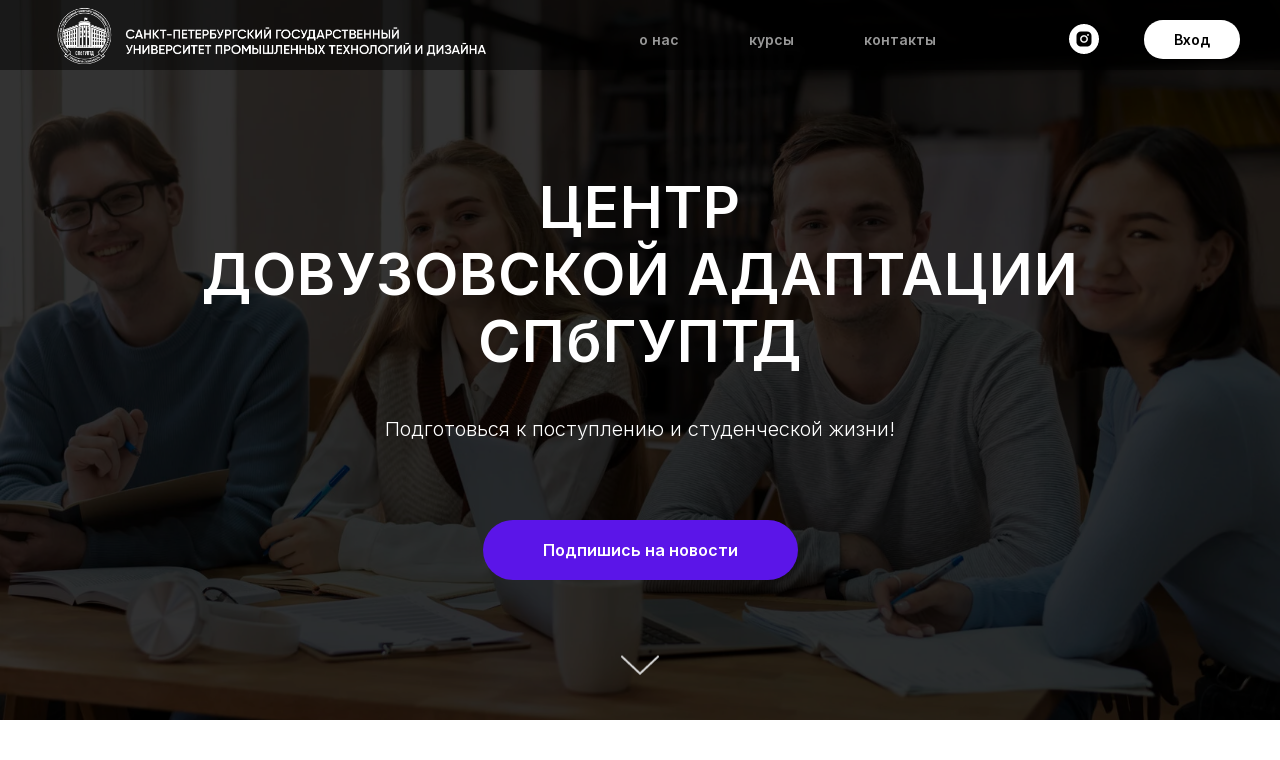

--- FILE ---
content_type: text/html; charset=UTF-8
request_url: http://suitdlesson.ru/
body_size: 11761
content:
<!DOCTYPE html> <html> <head> <meta charset="utf-8" /> <meta http-equiv="Content-Type" content="text/html; charset=utf-8" /> <meta name="viewport" content="width=device-width, initial-scale=1.0" /> <!--metatextblock--> <title>Центр Довузовской Адаптации СПбГУПТД</title> <meta name="description" content="твоя подготовка к студенческой жизни!" /> <meta property="og:url" content="http://suitdlesson.ru" /> <meta property="og:title" content="Центр Довузовской Адаптации СПбГУПТД" /> <meta property="og:description" content="твоя подготовка к студенческой жизни!" /> <meta property="og:type" content="website" /> <meta property="og:image" content="https://thb.tildacdn.com/tild3166-6538-4233-b335-663738383438/-/resize/504x/-1-05.png" /> <link rel="canonical" href="http://suitdlesson.ru"> <!--/metatextblock--> <meta name="format-detection" content="telephone=no" /> <meta http-equiv="x-dns-prefetch-control" content="on"> <link rel="dns-prefetch" href="https://ws.tildacdn.com"> <link rel="dns-prefetch" href="https://static.tildacdn.com"> <link rel="shortcut icon" href="https://static.tildacdn.com/img/tildafavicon.ico" type="image/x-icon" /> <!-- Assets --> <script src="https://neo.tildacdn.com/js/tilda-fallback-1.0.min.js" async charset="utf-8"></script> <link rel="stylesheet" href="https://static.tildacdn.com/css/tilda-grid-3.0.min.css" type="text/css" media="all" onerror="this.loaderr='y';"/> <link rel="stylesheet" href="https://static.tildacdn.com/ws/project5001466/tilda-blocks-page31411553.min.css?t=1759402741" type="text/css" media="all" onerror="this.loaderr='y';" /> <link rel="preconnect" href="https://fonts.gstatic.com"> <link href="https://fonts.googleapis.com/css2?family=Inter:wght@300;400;500;600;700&subset=latin,cyrillic" rel="stylesheet"> <link rel="stylesheet" href="https://static.tildacdn.com/css/tilda-animation-2.0.min.css" type="text/css" media="all" onerror="this.loaderr='y';" /> <link rel="stylesheet" href="https://static.tildacdn.com/css/tilda-cover-1.0.min.css" type="text/css" media="all" onerror="this.loaderr='y';" /> <link rel="stylesheet" href="https://static.tildacdn.com/css/tilda-cards-1.0.min.css" type="text/css" media="all" onerror="this.loaderr='y';" /> <link rel="stylesheet" href="https://static.tildacdn.com/css/tilda-forms-1.0.min.css" type="text/css" media="all" onerror="this.loaderr='y';" /> <script nomodule src="https://static.tildacdn.com/js/tilda-polyfill-1.0.min.js" charset="utf-8"></script> <script type="text/javascript">function t_onReady(func) {if(document.readyState!='loading') {func();} else {document.addEventListener('DOMContentLoaded',func);}}
function t_onFuncLoad(funcName,okFunc,time) {if(typeof window[funcName]==='function') {okFunc();} else {setTimeout(function() {t_onFuncLoad(funcName,okFunc,time);},(time||100));}}function t_throttle(fn,threshhold,scope) {return function() {fn.apply(scope||this,arguments);};}</script> <script src="https://static.tildacdn.com/js/jquery-1.10.2.min.js" charset="utf-8" onerror="this.loaderr='y';"></script> <script src="https://static.tildacdn.com/js/tilda-scripts-3.0.min.js" charset="utf-8" defer onerror="this.loaderr='y';"></script> <script src="https://static.tildacdn.com/ws/project5001466/tilda-blocks-page31411553.min.js?t=1759402741" charset="utf-8" async onerror="this.loaderr='y';"></script> <script src="https://static.tildacdn.com/js/tilda-lazyload-1.0.min.js" charset="utf-8" async onerror="this.loaderr='y';"></script> <script src="https://static.tildacdn.com/js/tilda-animation-2.0.min.js" charset="utf-8" async onerror="this.loaderr='y';"></script> <script src="https://static.tildacdn.com/js/tilda-menu-1.0.min.js" charset="utf-8" async onerror="this.loaderr='y';"></script> <script src="https://static.tildacdn.com/js/tilda-cover-1.0.min.js" charset="utf-8" async onerror="this.loaderr='y';"></script> <script src="https://static.tildacdn.com/js/tilda-cards-1.0.min.js" charset="utf-8" async onerror="this.loaderr='y';"></script> <script src="https://static.tildacdn.com/js/tilda-forms-1.0.min.js" charset="utf-8" async onerror="this.loaderr='y';"></script> <script src="https://static.tildacdn.com/js/tilda-map-1.0.min.js" charset="utf-8" async onerror="this.loaderr='y';"></script> <script src="https://static.tildacdn.com/js/tilda-skiplink-1.0.min.js" charset="utf-8" async onerror="this.loaderr='y';"></script> <script src="https://static.tildacdn.com/js/tilda-events-1.0.min.js" charset="utf-8" async onerror="this.loaderr='y';"></script> <script type="text/javascript">window.dataLayer=window.dataLayer||[];</script> <!-- Google Tag Manager --> <script type="text/javascript">(function(w,d,s,l,i){w[l]=w[l]||[];w[l].push({'gtm.start':new Date().getTime(),event:'gtm.js'});var f=d.getElementsByTagName(s)[0],j=d.createElement(s),dl=l!='dataLayer'?'&l='+l:'';j.async=true;j.src='https://www.googletagmanager.com/gtm.js?id='+i+dl;f.parentNode.insertBefore(j,f);})(window,document,'script','dataLayer','GTM-5FCR75W');</script> <!-- End Google Tag Manager --> <!-- Global Site Tag (gtag.js) - Google Analytics --> <script type="text/javascript" data-tilda-cookie-type="analytics">window.mainTracker='gtag';window.gtagTrackerID='G-RG9284JTML';function gtag(){dataLayer.push(arguments);}
setTimeout(function(){(function(w,d,s,i){var f=d.getElementsByTagName(s)[0],j=d.createElement(s);j.async=true;j.src='https://www.googletagmanager.com/gtag/js?id='+i;f.parentNode.insertBefore(j,f);gtag('js',new Date());gtag('config',i,{'anonymize_ip':true});})(window,document,'script',window.gtagTrackerID);},2000);</script> <script type="text/javascript">(function() {if((/bot|google|yandex|baidu|bing|msn|duckduckbot|teoma|slurp|crawler|spider|robot|crawling|facebook/i.test(navigator.userAgent))===false&&typeof(sessionStorage)!='undefined'&&sessionStorage.getItem('visited')!=='y'&&document.visibilityState){var style=document.createElement('style');style.type='text/css';style.innerHTML='@media screen and (min-width: 980px) {.t-records {opacity: 0;}.t-records_animated {-webkit-transition: opacity ease-in-out .2s;-moz-transition: opacity ease-in-out .2s;-o-transition: opacity ease-in-out .2s;transition: opacity ease-in-out .2s;}.t-records.t-records_visible {opacity: 1;}}';document.getElementsByTagName('head')[0].appendChild(style);function t_setvisRecs(){var alr=document.querySelectorAll('.t-records');Array.prototype.forEach.call(alr,function(el) {el.classList.add("t-records_animated");});setTimeout(function() {Array.prototype.forEach.call(alr,function(el) {el.classList.add("t-records_visible");});sessionStorage.setItem("visited","y");},400);}
document.addEventListener('DOMContentLoaded',t_setvisRecs);}})();</script></head> <body class="t-body" style="margin:0;"> <!--allrecords--> <div id="allrecords" class="t-records" data-hook="blocks-collection-content-node" data-tilda-project-id="5001466" data-tilda-page-id="31411553" data-tilda-formskey="86eec6b2587ccca592a3fc37a5001466" data-tilda-cookie="no" data-tilda-stat-scroll="yes" data-tilda-lazy="yes" data-tilda-root-zone="com" data-tilda-project-country="RU"> <div id="rec508167925" class="r t-rec" style=" " data-record-type="257"> <!-- T228 --> <div id="nav508167925marker"></div> <div class="tmenu-mobile"> <div class="tmenu-mobile__container"> <div class="tmenu-mobile__text t-name t-name_md" field="menu_mob_title">&nbsp;</div> <button type="button"
class="t-menuburger t-menuburger_first "
aria-label="Навигационное меню"
aria-expanded="false"> <span style="background-color:#ffffff;"></span> <span style="background-color:#ffffff;"></span> <span style="background-color:#ffffff;"></span> <span style="background-color:#ffffff;"></span> </button> <script>function t_menuburger_init(recid) {var rec=document.querySelector('#rec' + recid);if(!rec) return;var burger=rec.querySelector('.t-menuburger');if(!burger) return;var isSecondStyle=burger.classList.contains('t-menuburger_second');if(isSecondStyle&&!window.isMobile&&!('ontouchend' in document)) {burger.addEventListener('mouseenter',function() {if(burger.classList.contains('t-menuburger-opened')) return;burger.classList.remove('t-menuburger-unhovered');burger.classList.add('t-menuburger-hovered');});burger.addEventListener('mouseleave',function() {if(burger.classList.contains('t-menuburger-opened')) return;burger.classList.remove('t-menuburger-hovered');burger.classList.add('t-menuburger-unhovered');setTimeout(function() {burger.classList.remove('t-menuburger-unhovered');},300);});}
burger.addEventListener('click',function() {if(!burger.closest('.tmenu-mobile')&&!burger.closest('.t450__burger_container')&&!burger.closest('.t466__container')&&!burger.closest('.t204__burger')&&!burger.closest('.t199__js__menu-toggler')) {burger.classList.toggle('t-menuburger-opened');burger.classList.remove('t-menuburger-unhovered');}});var menu=rec.querySelector('[data-menu="yes"]');if(!menu) return;var menuLinks=menu.querySelectorAll('.t-menu__link-item');var submenuClassList=['t978__menu-link_hook','t978__tm-link','t966__tm-link','t794__tm-link','t-menusub__target-link'];Array.prototype.forEach.call(menuLinks,function(link) {link.addEventListener('click',function() {var isSubmenuHook=submenuClassList.some(function(submenuClass) {return link.classList.contains(submenuClass);});if(isSubmenuHook) return;burger.classList.remove('t-menuburger-opened');});});menu.addEventListener('clickedAnchorInTooltipMenu',function() {burger.classList.remove('t-menuburger-opened');});}
t_onReady(function() {t_onFuncLoad('t_menuburger_init',function(){t_menuburger_init('508167925');});});</script> <style>.t-menuburger{position:relative;flex-shrink:0;width:28px;height:20px;padding:0;border:none;background-color:transparent;outline:none;-webkit-transform:rotate(0deg);transform:rotate(0deg);transition:transform .5s ease-in-out;cursor:pointer;z-index:999;}.t-menuburger span{display:block;position:absolute;width:100%;opacity:1;left:0;-webkit-transform:rotate(0deg);transform:rotate(0deg);transition:.25s ease-in-out;height:3px;background-color:#000;}.t-menuburger span:nth-child(1){top:0px;}.t-menuburger span:nth-child(2),.t-menuburger span:nth-child(3){top:8px;}.t-menuburger span:nth-child(4){top:16px;}.t-menuburger__big{width:42px;height:32px;}.t-menuburger__big span{height:5px;}.t-menuburger__big span:nth-child(2),.t-menuburger__big span:nth-child(3){top:13px;}.t-menuburger__big span:nth-child(4){top:26px;}.t-menuburger__small{width:22px;height:14px;}.t-menuburger__small span{height:2px;}.t-menuburger__small span:nth-child(2),.t-menuburger__small span:nth-child(3){top:6px;}.t-menuburger__small span:nth-child(4){top:12px;}.t-menuburger-opened span:nth-child(1){top:8px;width:0%;left:50%;}.t-menuburger-opened span:nth-child(2){-webkit-transform:rotate(45deg);transform:rotate(45deg);}.t-menuburger-opened span:nth-child(3){-webkit-transform:rotate(-45deg);transform:rotate(-45deg);}.t-menuburger-opened span:nth-child(4){top:8px;width:0%;left:50%;}.t-menuburger-opened.t-menuburger__big span:nth-child(1){top:6px;}.t-menuburger-opened.t-menuburger__big span:nth-child(4){top:18px;}.t-menuburger-opened.t-menuburger__small span:nth-child(1),.t-menuburger-opened.t-menuburger__small span:nth-child(4){top:6px;}@media (hover),(min-width:0\0){.t-menuburger_first:hover span:nth-child(1){transform:translateY(1px);}.t-menuburger_first:hover span:nth-child(4){transform:translateY(-1px);}.t-menuburger_first.t-menuburger__big:hover span:nth-child(1){transform:translateY(3px);}.t-menuburger_first.t-menuburger__big:hover span:nth-child(4){transform:translateY(-3px);}}.t-menuburger_second span:nth-child(2),.t-menuburger_second span:nth-child(3){width:80%;left:20%;right:0;}@media (hover),(min-width:0\0){.t-menuburger_second.t-menuburger-hovered span:nth-child(2),.t-menuburger_second.t-menuburger-hovered span:nth-child(3){animation:t-menuburger-anim 0.3s ease-out normal forwards;}.t-menuburger_second.t-menuburger-unhovered span:nth-child(2),.t-menuburger_second.t-menuburger-unhovered span:nth-child(3){animation:t-menuburger-anim2 0.3s ease-out normal forwards;}}.t-menuburger_second.t-menuburger-opened span:nth-child(2),.t-menuburger_second.t-menuburger-opened span:nth-child(3){left:0;right:0;width:100%!important;}.t-menuburger_third span:nth-child(4){width:70%;left:unset;right:0;}@media (hover),(min-width:0\0){.t-menuburger_third:not(.t-menuburger-opened):hover span:nth-child(4){width:100%;}}.t-menuburger_third.t-menuburger-opened span:nth-child(4){width:0!important;right:50%;}.t-menuburger_fourth{height:12px;}.t-menuburger_fourth.t-menuburger__small{height:8px;}.t-menuburger_fourth.t-menuburger__big{height:18px;}.t-menuburger_fourth span:nth-child(2),.t-menuburger_fourth span:nth-child(3){top:4px;opacity:0;}.t-menuburger_fourth span:nth-child(4){top:8px;}.t-menuburger_fourth.t-menuburger__small span:nth-child(2),.t-menuburger_fourth.t-menuburger__small span:nth-child(3){top:3px;}.t-menuburger_fourth.t-menuburger__small span:nth-child(4){top:6px;}.t-menuburger_fourth.t-menuburger__small span:nth-child(2),.t-menuburger_fourth.t-menuburger__small span:nth-child(3){top:3px;}.t-menuburger_fourth.t-menuburger__small span:nth-child(4){top:6px;}.t-menuburger_fourth.t-menuburger__big span:nth-child(2),.t-menuburger_fourth.t-menuburger__big span:nth-child(3){top:6px;}.t-menuburger_fourth.t-menuburger__big span:nth-child(4){top:12px;}@media (hover),(min-width:0\0){.t-menuburger_fourth:not(.t-menuburger-opened):hover span:nth-child(1){transform:translateY(1px);}.t-menuburger_fourth:not(.t-menuburger-opened):hover span:nth-child(4){transform:translateY(-1px);}.t-menuburger_fourth.t-menuburger__big:not(.t-menuburger-opened):hover span:nth-child(1){transform:translateY(3px);}.t-menuburger_fourth.t-menuburger__big:not(.t-menuburger-opened):hover span:nth-child(4){transform:translateY(-3px);}}.t-menuburger_fourth.t-menuburger-opened span:nth-child(1),.t-menuburger_fourth.t-menuburger-opened span:nth-child(4){top:4px;}.t-menuburger_fourth.t-menuburger-opened span:nth-child(2),.t-menuburger_fourth.t-menuburger-opened span:nth-child(3){opacity:1;}@keyframes t-menuburger-anim{0%{width:80%;left:20%;right:0;}50%{width:100%;left:0;right:0;}100%{width:80%;left:0;right:20%;}}@keyframes t-menuburger-anim2{0%{width:80%;left:0;}50%{width:100%;right:0;left:0;}100%{width:80%;left:20%;right:0;}}</style> </div> </div> <style>.tmenu-mobile{background-color:#111;display:none;width:100%;top:0;z-index:990;}.tmenu-mobile_positionfixed{position:fixed;}.tmenu-mobile__text{color:#fff;}.tmenu-mobile__container{min-height:64px;padding:20px;position:relative;box-sizing:border-box;display:-webkit-flex;display:-ms-flexbox;display:flex;-webkit-align-items:center;-ms-flex-align:center;align-items:center;-webkit-justify-content:space-between;-ms-flex-pack:justify;justify-content:space-between;}.tmenu-mobile__list{display:block;}.tmenu-mobile__burgerlogo{display:inline-block;font-size:24px;font-weight:400;white-space:nowrap;vertical-align:middle;}.tmenu-mobile__imglogo{height:auto;display:block;max-width:300px!important;box-sizing:border-box;padding:0;margin:0 auto;}@media screen and (max-width:980px){.tmenu-mobile__menucontent_hidden{display:none;height:100%;}.tmenu-mobile{display:block;}}@media screen and (max-width:980px){#rec508167925 .tmenu-mobile{background-color:#000000;}#rec508167925 .tmenu-mobile__burgerlogo,#rec508167925 .tmenu-mobile__text{-webkit-order:1;-ms-flex-order:1;order:1;}}</style> <style> #rec508167925 .tmenu-mobile__burgerlogo a{color:#ffffff;}</style> <style> #rec508167925 .tmenu-mobile__burgerlogo__title{color:#ffffff;}</style> <div id="nav508167925" class="t228 t228__positionabsolute tmenu-mobile__menucontent_hidden" style="background-color: rgba(0,0,0,0.50); height:70px; " data-bgcolor-hex="#000000" data-bgcolor-rgba="rgba(0,0,0,0.50)" data-navmarker="nav508167925marker" data-appearoffset="" data-bgopacity-two="" data-menushadow="" data-menushadow-css="" data-bgopacity="0.50" data-menu-items-align="center" data-menu="yes"> <div class="t228__maincontainer " style="height:70px;"> <div class="t228__padding40px"></div> <div class="t228__leftside"> <div class="t228__leftcontainer"> <a href="http://suitdlesson.tilda.ws/" class="t228__imgwrapper"> <img class="t228__imglogo "
src="https://static.tildacdn.com/tild3166-6538-4233-b335-663738383438/-1-05.png"
imgfield="img"
style="max-height: 80px" alt="СПбГУПТД"> </a> </div> </div> <div class="t228__centerside "> <nav class="t228__centercontainer"> <ul role="list" class="t228__list t-menu__list t228__list_hidden"> <li class="t228__list_item"
style="padding:0 35px 0 0;"> <a class="t-menu__link-item"
href="#rec508098980" data-menu-submenu-hook="" data-menu-item-number="1">
о нас
</a> </li> <li class="t228__list_item"
style="padding:0 35px;"> <a class="t-menu__link-item"
href="#rec508125650" data-menu-submenu-hook="" data-menu-item-number="2">
курсы
</a> </li> <li class="t228__list_item"
style="padding:0 0 0 35px;"> <a class="t-menu__link-item"
href="#rec508098987" data-menu-submenu-hook="" data-menu-item-number="3">
контакты
</a> </li> </ul> </nav> </div> <div class="t228__rightside"> <div class="t228__rightcontainer"> <div class="t-sociallinks"> <ul role="list" class="t-sociallinks__wrapper" aria-label="Соц. сети"> <!-- new soclinks --><li class="t-sociallinks__item t-sociallinks__item_instagram"><a href="https://www.instagram.com/abiturientu/" target="_blank" rel="nofollow" aria-label="instagram" style="width: 30px; height: 30px;"><svg class="t-sociallinks__svg" role="presentation" width=30px height=30px viewBox="0 0 100 100" fill="none" xmlns="http://www.w3.org/2000/svg"> <path fill-rule="evenodd" clip-rule="evenodd" d="M50 100C77.6142 100 100 77.6142 100 50C100 22.3858 77.6142 0 50 0C22.3858 0 0 22.3858 0 50C0 77.6142 22.3858 100 50 100ZM25 39.3918C25 31.4558 31.4566 25 39.3918 25H60.6082C68.5442 25 75 31.4566 75 39.3918V60.8028C75 68.738 68.5442 75.1946 60.6082 75.1946H39.3918C31.4558 75.1946 25 68.738 25 60.8028V39.3918ZM36.9883 50.0054C36.9883 42.8847 42.8438 37.0922 50.0397 37.0922C57.2356 37.0922 63.0911 42.8847 63.0911 50.0054C63.0911 57.1252 57.2356 62.9177 50.0397 62.9177C42.843 62.9177 36.9883 57.1252 36.9883 50.0054ZM41.7422 50.0054C41.7422 54.5033 45.4641 58.1638 50.0397 58.1638C54.6153 58.1638 58.3372 54.5041 58.3372 50.0054C58.3372 45.5066 54.6145 41.8469 50.0397 41.8469C45.4641 41.8469 41.7422 45.5066 41.7422 50.0054ZM63.3248 39.6355C65.0208 39.6355 66.3956 38.2606 66.3956 36.5646C66.3956 34.8687 65.0208 33.4938 63.3248 33.4938C61.6288 33.4938 60.2539 34.8687 60.2539 36.5646C60.2539 38.2606 61.6288 39.6355 63.3248 39.6355Z" fill="#ffffff"/> </svg></a></li><!-- /new soclinks --> </ul> </div> <div class="t228__right_buttons"> <div class="t228__right_buttons_wrap"> <div class="t228__right_buttons_but"> <a
class="t-btn t-btnflex t-btnflex_type_button t-btnflex_sm"
href="http://suitdlesson.tilda.ws/members/login"> <span class="t-btnflex__text">Вход</span> <style>#rec508167925 .t-btnflex.t-btnflex_type_button {color:#000000;background-color:#ffffff;border-style:none !important;border-radius:20px;box-shadow:none !important;transition-duration:0.5s;transition-property:background-color,color,border-color,box-shadow,opacity,transform;transition-timing-function:ease-in-out;}@media (hover:hover) {#rec508167925 .t-btnflex.t-btnflex_type_button:not(.t-animate_no-hover):hover {color:#ffffff !important;background-color:#c400ff !important;}#rec508167925 .t-btnflex.t-btnflex_type_button:not(.t-animate_no-hover):focus-visible {color:#ffffff !important;background-color:#c400ff !important;}}</style> </a> </div> </div> </div> </div> </div> <div class="t228__padding40px"> </div> </div> </div> <style>@media screen and (max-width:980px){#rec508167925 .t228{position:static;}}</style> <script>window.addEventListener('load',function() {t_onFuncLoad('t228_setWidth',function() {t228_setWidth('508167925');});});window.addEventListener('resize',t_throttle(function() {t_onFuncLoad('t228_setWidth',function() {t228_setWidth('508167925');});t_onFuncLoad('t_menu__setBGcolor',function() {t_menu__setBGcolor('508167925','.t228');});}));t_onReady(function() {t_onFuncLoad('t_menu__highlightActiveLinks',function() {t_menu__highlightActiveLinks('.t228__list_item a');});t_onFuncLoad('t228__init',function() {t228__init('508167925');});t_onFuncLoad('t_menu__setBGcolor',function() {t_menu__setBGcolor('508167925','.t228');});t_onFuncLoad('t_menu__interactFromKeyboard',function() {t_menu__interactFromKeyboard('508167925');});t_onFuncLoad('t228_setWidth',function() {t228_setWidth('508167925');});t_onFuncLoad('t_menu__createMobileMenu',function() {t_menu__createMobileMenu('508167925','.t228');});});</script> <style>#rec508167925 .t-menu__link-item{-webkit-transition:color 0.3s ease-in-out,opacity 0.3s ease-in-out;transition:color 0.3s ease-in-out,opacity 0.3s ease-in-out;}#rec508167925 .t-menu__link-item.t-active:not(.t978__menu-link){color:#ffffff !important;}#rec508167925 .t-menu__link-item:not(.t-active):not(.tooltipstered):hover{color:#ffffff !important;}#rec508167925 .t-menu__link-item:not(.t-active):not(.tooltipstered):focus-visible{color:#ffffff !important;}@supports (overflow:-webkit-marquee) and (justify-content:inherit){#rec508167925 .t-menu__link-item,#rec508167925 .t-menu__link-item.t-active{opacity:1 !important;}}</style> <style> #rec508167925 .t228__leftcontainer a{color:#ffffff;}#rec508167925 a.t-menu__link-item{font-size:14px;color:#999999;font-weight:600;}#rec508167925 .t228__right_langs_lang a{font-size:14px;color:#999999;font-weight:600;}</style> <style> #rec508167925 .t228__logo{color:#ffffff;}</style> </div> <div id="rec508098979" class="r t-rec" style=" " data-animationappear="off" data-record-type="205"> <!-- cover --> <div class="t-cover" id="recorddiv508098979"bgimgfield="img"style="height:100vh;background-image:url('https://thb.tildacdn.com/tild3634-3333-4036-a633-646436623765/-/resize/20x/young-students-learn.jpg');"> <div class="t-cover__carrier" id="coverCarry508098979"data-content-cover-id="508098979"data-content-cover-bg="https://static.tildacdn.com/tild3634-3333-4036-a633-646436623765/young-students-learn.jpg"data-display-changed="true"data-content-cover-height="100vh"data-content-cover-parallax="dynamic"data-content-use-image-for-mobile-cover=""style="height:100vh;background-attachment:scroll; "itemscope itemtype="http://schema.org/ImageObject"><meta itemprop="image" content="https://static.tildacdn.com/tild3634-3333-4036-a633-646436623765/young-students-learn.jpg"></div> <div class="t-cover__filter" style="height:100vh;background-image: -moz-linear-gradient(top, rgba(0,0,0,0.80), rgba(0,0,0,0.80));background-image: -webkit-linear-gradient(top, rgba(0,0,0,0.80), rgba(0,0,0,0.80));background-image: -o-linear-gradient(top, rgba(0,0,0,0.80), rgba(0,0,0,0.80));background-image: -ms-linear-gradient(top, rgba(0,0,0,0.80), rgba(0,0,0,0.80));background-image: linear-gradient(top, rgba(0,0,0,0.80), rgba(0,0,0,0.80));filter: progid:DXImageTransform.Microsoft.gradient(startColorStr='#33000000', endColorstr='#33000000');"></div> <div class="t-container"> <div class="t-width t-width_10" style="margin:0 auto;"> <div class="t-cover__wrapper t-valign_middle" style="height:100vh; position: relative;z-index:1;"> <div class="t182"> <div data-hook-content="covercontent"> <div class="t182__wrapper"> <div class="t182__title t-title t-title_xl t-animate" data-animate-style="fadeinup" data-animate-group="yes" field="title">ЦЕНТР <br />ДОВУЗОВСКОЙ АДАПТАЦИИ <br />СПбГУПТД</div> <div class="t182__descr t-descr t-descr_lg t-animate" data-animate-style="fadeinup" data-animate-group="yes" field="descr">Подготовься к поступлению и студенческой жизни!</div> <div class="t182__buttons"> <a
class="t-btn t-btnflex t-btnflex_type_button t-btnflex_md t-animate"
href="#form" data-animate-style="fadeinup" data-animate-group="yes" data-animate-order="1"> <span class="t-btnflex__text">Подпишись на новости</span> <style>#rec508098979 .t-btnflex.t-btnflex_type_button {color:#ffffff;background-color:#5b15e8;border-style:none !important;border-radius:30px;box-shadow:none !important;white-space:normal;transition-duration:0.2s;transition-property:background-color,color,border-color,box-shadow,opacity,transform;transition-timing-function:ease-in-out;}@media (hover:hover) {#rec508098979 .t-btnflex.t-btnflex_type_button:not(.t-animate_no-hover):hover {color:#2971f5 !important;background-color:#ffffff !important;}#rec508098979 .t-btnflex.t-btnflex_type_button:not(.t-animate_no-hover):focus-visible {color:#2971f5 !important;background-color:#ffffff !important;}}</style> </a> </div> </div> </div> </div> </div> </div> </div> <!-- arrow --> <div class="t-cover__arrow"><div class="t-cover__arrow-wrapper t-cover__arrow-wrapper_animated"><div class="t-cover__arrow_mobile"><svg role="presentation" class="t-cover__arrow-svg" style="fill:#dbdbdb;" x="0px" y="0px" width="38.417px" height="18.592px" viewBox="0 0 38.417 18.592" style="enable-background:new 0 0 38.417 18.592;"><g><path d="M19.208,18.592c-0.241,0-0.483-0.087-0.673-0.261L0.327,1.74c-0.408-0.372-0.438-1.004-0.066-1.413c0.372-0.409,1.004-0.439,1.413-0.066L19.208,16.24L36.743,0.261c0.411-0.372,1.042-0.342,1.413,0.066c0.372,0.408,0.343,1.041-0.065,1.413L19.881,18.332C19.691,18.505,19.449,18.592,19.208,18.592z"/></g></svg></div></div></div> <!-- arrow --> </div> <style> @media screen and (min-width:900px){#rec508098979 .t182__title{font-size:58px;}}</style> </div> <div id="rec508098980" class="r t-rec t-rec_pt_135 t-rec_pb_30" style="padding-top:135px;padding-bottom:30px; " data-record-type="127"> <!-- T119 --> <div class="t119"> <div class="t-container "> <div class="t-col t-col_8 t-prefix_2"> <div class="t119__preface t-descr" field="text">Центр довузовской адаптации - подразделение университета промышленных технологий и дизайна, созданное специально для подготовки абитуриентов к переходу в студенчество.</div> </div> </div> </div> <style> #rec508098980 .t119__preface{opacity:1;}</style> </div> <div id="rec508098981" class="r t-rec t-rec_pt_45 t-rec_pb_30" style="padding-top:45px;padding-bottom:30px; " data-record-type="106"> <!-- T004 --> <div class="t004"> <div class="t-container "> <div class="t-col t-col_8 t-prefix_2"> <div field="text" class="t-text t-text_md ">Наша главная цель - дать комплекс мероприятий, направленных на профориентацию, профессиональную и психологическую подготовку для каждого поступающего.<br /><br />Каждый месяц мы проводим онлайн-вебинары с психологами, мастер-классы по различным направлениям подготовки, экскурсии по университету. Наша команда также создала онлайн курсы для подготовки к поступлению на разные уровни образования, чтобы каждый абитуриент смог получить помощь в подготовке независимо от региона проживания!</div> </div> </div> </div> </div> <div id="rec508125650" class="r t-rec t-rec_pt_135 t-rec_pb_210" style="padding-top:135px;padding-bottom:210px; " data-animationappear="off" data-record-type="686"> <!-- t686 --> <div class="t686" data-tile-ratio="0.714"> <div class="t-section__container t-container t-container_flex"> <div class="t-col t-col_12 "> <div
class="t-section__title t-title t-title_xs t-align_center t-margin_auto"
field="btitle"> <strong style="color: rgb(91, 21, 232);">Наши курсы</strong> </div> <div
class="t-section__descr t-descr t-descr_xl t-align_center t-margin_auto"
field="bdescr">
грамотная подготовка к творческим вступительным испытаниям - залог успеха при поступлении как<br />в университет, так и в колледж
</div> </div> </div> <style>.t-section__descr {max-width:560px;}#rec508125650 .t-section__title {margin-bottom:40px;}#rec508125650 .t-section__descr {margin-bottom:90px;}@media screen and (max-width:960px) {#rec508125650 .t-section__title {margin-bottom:20px;}#rec508125650 .t-section__descr {margin-bottom:60px;}}</style> <div class="t686__container t-card__container t-container" data-columns-in-row="2"> <div class="t-card__col t-col t-col_6 t-align_center "> <div class="t686__table" style=""> <div class="t686__cell t-align_center t-valign_middle"> <div class="t686__bg t686__animation_fast t686__bg_animated t-bgimg" data-original="https://static.tildacdn.com/tild3766-6632-4361-a434-356437663733/close-up-female-arti.jpg"
bgimgfield="li_img__1494497749748"
style="background-image:url('https://thb.tildacdn.com/tild3766-6632-4361-a434-356437663733/-/resizeb/20x/close-up-female-arti.jpg');"
itemscope itemtype="http://schema.org/ImageObject"> <meta itemprop="image" content="https://static.tildacdn.com/tild3766-6632-4361-a434-356437663733/close-up-female-arti.jpg"> </div> <div class="t686__overlay t686__animation_fast" style="background-image: -moz-linear-gradient(top, rgba(0,0,0,0.70), rgba(0,0,0,0.80)); background-image: -webkit-linear-gradient(top, rgba(0,0,0,0.70), rgba(0,0,0,0.80)); background-image: -o-linear-gradient(top, rgba(0,0,0,0.70), rgba(0,0,0,0.80)); background-image: -ms-linear-gradient(top, rgba(0,0,0,0.70), rgba(0,0,0,0.80));"></div> <div class="t686__textwrapper t686__animation_fast "> <div class="t686__textwrapper__content"> <div class="t686__inner-wrapper t686__inner-wrapper_animated-btn"> <div class="t-card__title t-title t-title_xxs" field="li_title__1494497749748"> <a
href="/spo_course"
class="t-card__link"
id="cardtitle1_508125650"
aria-labelledby="cardtitle1_508125650 cardbtn1_508125650">
Курс для поступающих <br />в колледж
</a> </div> <div class="t-card__descr t-descr t-descr_xs" field="li_text__1494497749748">
академический рисунок и композиция
</div> </div> <div class="t686__button-container t686__button_show-hover"> <div class="t-card__btn-wrapper"> <div
class="t-btn t-btnflex t-btnflex_type_button t-btnflex_sm t-card__btn"
type="button"
id="cardbtn1_508125650" data-lid="1494497749748"> <span class="t-btnflex__text">выбрать</span> <style>#rec508125650 .t-btnflex.t-btnflex_type_button {color:#000000;background-color:#c7c7c7;border-style:none !important;border-radius:30px;box-shadow:none !important;transition-duration:0.2s;transition-property:background-color,color,border-color,box-shadow,opacity,transform;transition-timing-function:ease-in-out;}</style> </div> </div> </div> </div> </div> </div> </div> </div> <div class="t-card__col t-col t-col_6 t-align_center "> <div class="t686__table" style=""> <div class="t686__cell t-align_center t-valign_middle"> <div class="t686__bg t686__animation_fast t686__bg_animated t-bgimg" data-original="https://static.tildacdn.com/tild3435-6430-4533-b539-623063336239/woman-painting-easel.jpg"
bgimgfield="li_img__1494498239096"
style="background-image:url('https://thb.tildacdn.com/tild3435-6430-4533-b539-623063336239/-/resizeb/20x/woman-painting-easel.jpg');"
itemscope itemtype="http://schema.org/ImageObject"> <meta itemprop="image" content="https://static.tildacdn.com/tild3435-6430-4533-b539-623063336239/woman-painting-easel.jpg"> </div> <div class="t686__overlay t686__animation_fast" style="background-image: -moz-linear-gradient(top, rgba(0,0,0,0.70), rgba(0,0,0,0.80)); background-image: -webkit-linear-gradient(top, rgba(0,0,0,0.70), rgba(0,0,0,0.80)); background-image: -o-linear-gradient(top, rgba(0,0,0,0.70), rgba(0,0,0,0.80)); background-image: -ms-linear-gradient(top, rgba(0,0,0,0.70), rgba(0,0,0,0.80));"></div> <div class="t686__textwrapper t686__animation_fast "> <div class="t686__textwrapper__content"> <div class="t686__inner-wrapper t686__inner-wrapper_animated-btn"> <div class="t-card__title t-title t-title_xxs" field="li_title__1494498239096"> <a
href="/olimp_course"
class="t-card__link"
id="cardtitle2_508125650"
aria-labelledby="cardtitle2_508125650 cardbtn2_508125650">
Курс для поступающих<br />в вуз
</a> </div> <div class="t-card__descr t-descr t-descr_xs" field="li_text__1494498239096">
технический рисунок и декоративная композиция
</div> </div> <div class="t686__button-container t686__button_show-hover"> <div class="t-card__btn-wrapper"> <div
class="t-btn t-btnflex t-btnflex_type_button t-btnflex_sm t-card__btn"
type="button"
id="cardbtn2_508125650" data-lid="1494498239096"> <span class="t-btnflex__text">выбрать</span> <style>#rec508125650 .t-btnflex.t-btnflex_type_button {color:#000000;background-color:#c7c7c7;border-style:none !important;border-radius:30px;box-shadow:none !important;transition-duration:0.2s;transition-property:background-color,color,border-color,box-shadow,opacity,transform;transition-timing-function:ease-in-out;}</style> </div> </div> </div> </div> </div> </div> </div> </div> </div> </div> <script type="text/javascript">t_onReady(function() {t_onFuncLoad('t686_init',function() {t686_init('508125650');});});</script> </div> <div id="rec508098984" class="r t-rec" style=" " data-record-type="215"> <a name="form" style="font-size:0;"></a> </div> <div id="rec508157746" class="r t-rec t-rec_pt_90 t-rec_pb_90" style="padding-top:90px;padding-bottom:90px; " data-record-type="1045"> <!-- T186 --> <div class="t1045"> <div class="t-container"> <div class="t1045__input-wrapper t-col t-col_8 t-prefix_2"> <form
id="form508157746" name='form508157746' role="form" action='' method='POST' data-formactiontype="2" data-inputbox=".t-input-group" 
class="t-form js-form-proccess t-form_inputs-total_1 " data-success-callback="t1045_onSuccess"> <input type="hidden" name="formservices[]" value="4c162e9cbaab6d33546e39a4083d8467" class="js-formaction-services"> <!-- @classes t-title t-text t-btn --> <div class="js-successbox t-form__successbox t-text t-text_md"
aria-live="polite"
style="display:none;" data-success-message="все получилось!"></div> <div
class="t-form__inputsbox
t-form__inputsbox_horizontal"> <div
class=" t-input-group t-input-group_em " data-input-lid="1658744767034" data-field-type="em" data-field-name="Email"> <div class="t-input-block "> <input
type="email"
autocomplete="email"
name="Email"
id="input_1658744767034"
class="t-input js-tilda-rule"
value=""
placeholder="Your Email" data-tilda-rule="email"
aria-describedby="error_1658744767034"
style="color:#000000;border:1px solid #000000;"> </div> <div class="t-input-error" aria-live="polite" id="error_1658744767034"></div> </div> <div class="t-form__errorbox-middle"> <!--noindex--> <div
class="js-errorbox-all t-form__errorbox-wrapper"
style="display:none;" data-nosnippet
tabindex="-1"
aria-label="Ошибки при заполнении формы"> <ul
role="list"
class="t-form__errorbox-text t-text t-text_md"> <li class="t-form__errorbox-item js-rule-error js-rule-error-all"></li> <li class="t-form__errorbox-item js-rule-error js-rule-error-req"></li> <li class="t-form__errorbox-item js-rule-error js-rule-error-email"></li> <li class="t-form__errorbox-item js-rule-error js-rule-error-name"></li> <li class="t-form__errorbox-item js-rule-error js-rule-error-phone"></li> <li class="t-form__errorbox-item js-rule-error js-rule-error-minlength"></li> <li class="t-form__errorbox-item js-rule-error js-rule-error-string"></li> </ul> </div> <!--/noindex--> </div> <div class="t-form__submit"> <button
class="t-submit t-btnflex t-btnflex_type_submit t-btnflex_md"
type="submit"> <span class="t-btnflex__text">подписаться на новости</span> <style>#rec508157746 .t-btnflex.t-btnflex_type_submit {color:#ffffff;background-color:#5b15e8;border-style:none !important;border-radius:30px;box-shadow:none !important;transition-duration:0.2s;transition-property:background-color,color,border-color,box-shadow,opacity,transform;transition-timing-function:ease-in-out;}</style> </button> </div> </div> <div class="t-form__errorbox-bottom"> <!--noindex--> <div
class="js-errorbox-all t-form__errorbox-wrapper"
style="display:none;" data-nosnippet
tabindex="-1"
aria-label="Ошибки при заполнении формы"> <ul
role="list"
class="t-form__errorbox-text t-text t-text_md"> <li class="t-form__errorbox-item js-rule-error js-rule-error-all"></li> <li class="t-form__errorbox-item js-rule-error js-rule-error-req"></li> <li class="t-form__errorbox-item js-rule-error js-rule-error-email"></li> <li class="t-form__errorbox-item js-rule-error js-rule-error-name"></li> <li class="t-form__errorbox-item js-rule-error js-rule-error-phone"></li> <li class="t-form__errorbox-item js-rule-error js-rule-error-minlength"></li> <li class="t-form__errorbox-item js-rule-error js-rule-error-string"></li> </ul> </div> <!--/noindex--> </div> </form> <style>#rec508157746 input::-webkit-input-placeholder {color:#000000;opacity:0.5;}#rec508157746 input::-moz-placeholder{color:#000000;opacity:0.5;}#rec508157746 input:-moz-placeholder {color:#000000;opacity:0.5;}#rec508157746 input:-ms-input-placeholder{color:#000000;opacity:0.5;}#rec508157746 textarea::-webkit-input-placeholder {color:#000000;opacity:0.5;}#rec508157746 textarea::-moz-placeholder{color:#000000;opacity:0.5;}#rec508157746 textarea:-moz-placeholder {color:#000000;opacity:0.5;}#rec508157746 textarea:-ms-input-placeholder{color:#000000;opacity:0.5;}</style> </div> </div> </div> </div> <div id="rec508098987" class="r t-rec" style=" " data-animationappear="off" data-record-type="570"> <!-- t570 --> <div class="t570"> <div class="t-width t-width_100 t570__mainblock" style="margin:0 auto; background-color:#29057d;"> <div class="t570__col t570__col_text" style="background-color:#29057d;"> <div class="t570__contentbox" style="background-color:#29057d; height:80vh;"> <div class="t570__contentwrapper t570__padding_lg"> <div class="t570__title t-heading t-heading_sm" field="title">Контакты<br /></div> <div class="t570__descr t-descr t-descr_xl" field="descr">Телефон: +7 (918) 111 20 22<br />e-mail: cda.suitd@gmail.com</div> <div class="t570__text t-text t-text_sm" field="text">Санкт-Петербург, ул. Большая Морская, д. 18, 134 каб.</div> <div class="t-sociallinks"> <ul role="list" class="t-sociallinks__wrapper" aria-label="Соц. сети"> <!-- new soclinks --><li class="t-sociallinks__item t-sociallinks__item_vk"><a href="/https://m.vk.com/abiturientuptd" target="_blank" rel="nofollow" aria-label="vk" style="width: 30px; height: 30px;"><svg class="t-sociallinks__svg" role="presentation" width=30px height=30px viewBox="0 0 100 100" fill="none"
xmlns="http://www.w3.org/2000/svg"> <path fill-rule="evenodd" clip-rule="evenodd"
d="M50 100c27.614 0 50-22.386 50-50S77.614 0 50 0 0 22.386 0 50s22.386 50 50 50ZM25 34c.406 19.488 10.15 31.2 27.233 31.2h.968V54.05c6.278.625 11.024 5.216 12.93 11.15H75c-2.436-8.87-8.838-13.773-12.836-15.647C66.162 47.242 71.783 41.62 73.126 34h-8.058c-1.749 6.184-6.932 11.805-11.867 12.336V34h-8.057v21.611C40.147 54.362 33.838 48.304 33.556 34H25Z"
fill="#ffffff" /> </svg></a></li>&nbsp;<li class="t-sociallinks__item t-sociallinks__item_telegram"><a href="/https://t.me/abiturientuspbguptd" target="_blank" rel="nofollow" aria-label="telegram" style="width: 30px; height: 30px;"><svg class="t-sociallinks__svg" role="presentation" width=30px height=30px viewBox="0 0 100 100" fill="none"
xmlns="http://www.w3.org/2000/svg"> <path fill-rule="evenodd" clip-rule="evenodd"
d="M50 100c27.614 0 50-22.386 50-50S77.614 0 50 0 0 22.386 0 50s22.386 50 50 50Zm21.977-68.056c.386-4.38-4.24-2.576-4.24-2.576-3.415 1.414-6.937 2.85-10.497 4.302-11.04 4.503-22.444 9.155-32.159 13.734-5.268 1.932-2.184 3.864-2.184 3.864l8.351 2.577c3.855 1.16 5.91-.129 5.91-.129l17.988-12.238c6.424-4.38 4.882-.773 3.34.773l-13.49 12.882c-2.056 1.804-1.028 3.35-.129 4.123 2.55 2.249 8.82 6.364 11.557 8.16.712.467 1.185.778 1.292.858.642.515 4.111 2.834 6.424 2.319 2.313-.516 2.57-3.479 2.57-3.479l3.083-20.226c.462-3.511.993-6.886 1.417-9.582.4-2.546.705-4.485.767-5.362Z"
fill="#ffffff" /> </svg></a></li><!-- /new soclinks --> </ul> </div> </div> </div> </div> <div class="t-map-lazyload t570__map t570__col" data-maplazy-load="false"><div
class="t-map"
id="separateMap508098987" data-map-language="" data-map-x="-74.005941" data-map-y="40.7127837" data-map-zoom="14" data-map-title="Контакты " data-map-mode="bw_dark"
style="width:100%; position: relative; height:80vh;" data-map-color="#ffffff" data-map-style='[{"featureType":"all","elementType":"labels.text.fill","stylers":[{"saturation":36},{"color":"#000000"},{"lightness":40}]},{"featureType":"all","elementType":"labels.text.stroke","stylers":[{"visibility":"on"},{"color":"#000000"},{"lightness":16}]},{"featureType":"all","elementType":"labels.icon","stylers":[{"visibility":"off"}]},{"featureType":"administrative","elementType":"geometry.fill","stylers":[{"color":"#000000"},{"lightness":20}]},{"featureType":"administrative","elementType":"geometry.stroke","stylers":[{"color":"#000000"},{"lightness":17},{"weight":1.2}]},{"featureType":"landscape","elementType":"geometry","stylers":[{"color":"#000000"},{"lightness":20}]},{"featureType":"poi","elementType":"geometry","stylers":[{"color":"#000000"},{"lightness":21}]},{"featureType":"road.highway","elementType":"geometry.fill","stylers":[{"color":"#000000"},{"lightness":17}]},{"featureType":"road.highway","elementType":"geometry.stroke","stylers":[{"color":"#000000"},{"lightness":29},{"weight":0.2}]},{"featureType":"road.arterial","elementType":"geometry","stylers":[{"color":"#000000"},{"lightness":18}]},{"featureType":"road.local","elementType":"geometry","stylers":[{"color":"#000000"},{"lightness":16}]},{"featureType":"transit","elementType":"geometry","stylers":[{"color":"#000000"},{"lightness":19}]},{"featureType":"water","elementType":"geometry","stylers":[{"color":"#000000"},{"lightness":17}]}]'> </div> <script type="text/javascript">var arMapMarkers508098987=[{title:"СПбГУПТД",descr:"",lat:"59.934862",lng:"30.316218",color:null,url:null,isOpen:false,isHidden:false,offset:null,},];t_onReady(function() {t_map_lazyload_add_map();window.addEventListener('scroll',t_throttle(t_map_lazyload_add_map,300));function t_map_lazyload_add_map() {var windowHeight=window.innerHeight;var scrollDiffHeigth=700;var rec=document.getElementById('rec' + 508098987);if(!rec) return;var map=rec.querySelector('.t-map-lazyload');if(!map) return;var blockTop=map.getBoundingClientRect().top + window.pageYOffset;if(window.pageYOffset>blockTop - windowHeight - scrollDiffHeigth) {if(map.getAttribute('data-maplazy-load')==='false') {map.setAttribute('data-maplazy-load','true');t_onFuncLoad('t_appendYandexMap',function() {t_appendYandexMap("508098987","");});}}}});</script> </div> </div> </div> <script>t_onReady(function() {var rec=document.getElementById('rec508098987');if(!rec) return;t_onFuncLoad('t570_init',function() {t570_init('508098987');});var wrapperBlock=rec.querySelector('.t570');if(wrapperBlock) {wrapperBlock.addEventListener('displayChanged',function() {t570_setMapHeight('508098987');});}});</script> <style> @media screen and (min-width:900px){#rec508098987 .t570__title{font-size:52px;}}</style> </div> </div> <!--/allrecords--> <!-- Tilda copyright. Don't remove this line --><div class="t-tildalabel " id="tildacopy" data-tilda-sign="5001466#31411553"><a href="https://tilda.cc/" class="t-tildalabel__link"><div class="t-tildalabel__wrapper"><div class="t-tildalabel__txtleft">Made on </div><div class="t-tildalabel__wrapimg"><img src="https://static.tildacdn.com/img/tildacopy.png" class="t-tildalabel__img" fetchpriority="low" alt=""></div><div class="t-tildalabel__txtright">Tilda</div></div></a></div> <!-- Stat --> <!-- Yandex.Metrika counter 89155069 --> <script type="text/javascript" data-tilda-cookie-type="analytics">setTimeout(function(){(function(m,e,t,r,i,k,a){m[i]=m[i]||function(){(m[i].a=m[i].a||[]).push(arguments)};m[i].l=1*new Date();k=e.createElement(t),a=e.getElementsByTagName(t)[0],k.async=1,k.src=r,a.parentNode.insertBefore(k,a)})(window,document,"script","https://mc.yandex.ru/metrika/tag.js","ym");window.mainMetrikaId='89155069';ym(window.mainMetrikaId,"init",{clickmap:true,trackLinks:true,accurateTrackBounce:true,webvisor:true,params:{__ym:{"ymCms":{"cms":"tilda","cmsVersion":"1.0"}}},ecommerce:"dataLayer"});},2000);</script> <noscript><div><img src="https://mc.yandex.ru/watch/89155069" style="position:absolute; left:-9999px;" alt="" /></div></noscript> <!-- /Yandex.Metrika counter --> <script type="text/javascript">if(!window.mainTracker) {window.mainTracker='tilda';}
window.tildastatcookie='no';window.tildastatscroll='yes';setTimeout(function(){(function(d,w,k,o,g) {var n=d.getElementsByTagName(o)[0],s=d.createElement(o),f=function(){n.parentNode.insertBefore(s,n);};s.type="text/javascript";s.async=true;s.key=k;s.id="tildastatscript";s.src=g;if(w.opera=="[object Opera]") {d.addEventListener("DOMContentLoaded",f,false);} else {f();}})(document,window,'58e488842a12364a89ee4f429016458d','script','https://static.tildacdn.com/js/tilda-stat-1.0.min.js');},2000);</script> <!-- Google Tag Manager (noscript) --> <noscript><iframe src="https://www.googletagmanager.com/ns.html?id=GTM-5FCR75W" height="0" width="0" style="display:none;visibility:hidden"></iframe></noscript> <!-- End Google Tag Manager (noscript) --> </body> </html>